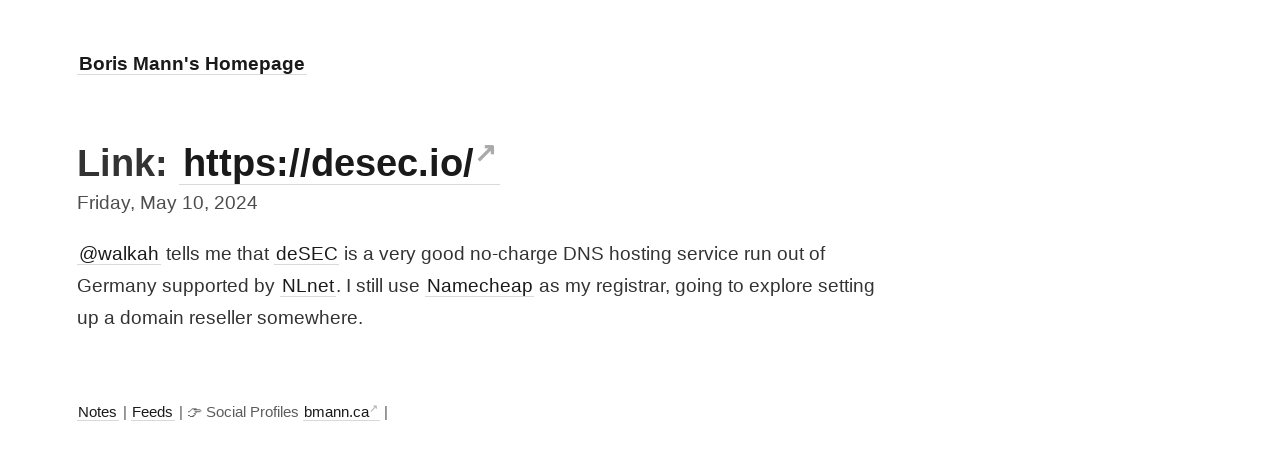

--- FILE ---
content_type: text/html; charset=utf-8
request_url: https://bmannconsulting.com/journal/2024-05-10-1200/
body_size: 2212
content:
<!DOCTYPE html>
<html lang="en">
  <head>
  <meta charset="UTF-8">
  <link rel="canonical" href="https://bmannconsulting.com/journal/2024-05-10-1200/" />
  <meta name="viewport" content="width=device-width, initial-scale=1.0">
  <meta name="description" content="            [[walkah      @walkah]] tells me that [[deSEC]] is a very good no-charge DNS hosting service run out of Germany supported by [[NLnet]]. I still u...">
  <meta property="og:site_name" content="Boris Mann's Homepage">
  <link rel="stylesheet" href="/styles.css">
  <link rel="alternate" type="application/atom+xml" title="Blog Feed for bmannconsulting.com" href="https://bmannconsulting.com/blog.xml" />
  <link rel="alternate" type="application/atom+xml" title="Journal Feed for bmannconsulting.com" href="https://bmannconsulting.com/journal.xml" />
  
  
  <link rel="stylesheet" href="https://unpkg.com/littlefoot/dist/littlefoot.css" />

  
  

  
  <meta property="og:description" content="            [[walkah      @walkah]] tells me that [[deSEC]] is a very good no-charge DNS hosting service run out of Germany supported by [[NLnet]]. I still u..."/>
  

  
  <meta property="og:title" content="May 10th, 2024">
  <meta property="og:type" content="article">
  
  
  
  <meta property="article:published_time" content="2024-05-10T12:00:02-07:00">
  <meta property="article:author" content="https://bmannconsulting.com/">
  

  <meta property="og:url" content="https://bmannconsulting.com/journal/2024-05-10-1200/" />

  
  <meta property="og:image" content="https://bmannconsulting.com/assets/bmann_hair_orange_256x256.png">
  


  <!-- Open Frames Default -->
  
  <meta property="fc:frame:image" content="https://bmannconsulting.com/assets/bmann_hair_orange_256x256.png">
  <meta property="fc:frame:image:aspect_ratio" content="1:1">
  
  <meta property="fc:frame" content="vNext">
  
  <meta property="fc:frame:button:1" content="🔗 Source">
  <meta property="fc:frame:button:1:action" content="link">
  <meta property="fc:frame:button:1:target" content="https://desec.io/">
  
  <meta property="fc:frame:button:2" content="🔖 Explore">
  <meta property="fc:frame:button:2:action" content="link">
  <meta property="fc:frame:button:2:target" content="https://bmannconsulting.com/notes/">
  <meta property="fc:frame:button:3" content="💰 Drips">
  <meta property="fc:frame:button:3:action" content="link">
  <meta property="fc:frame:button:3:target" content="https://www.drips.network/app/bmann.eth">

  <title>
    
      May 10th, 2024 &mdash; Boris Mann's Homepage
    
  </title>
</head>

  <body>
    <nav><div>
    <a class="internal-link" href="/"><b>Boris Mann's Homepage</b></a>
</div>
</nav>
    <div class="wrapper">
      <main><article>
  <div>
    
    <h1> Link: <a href="https://desec.io/">https://desec.io/</a></h1>
    
    <time datetime="page.date | date_to_xmlschema">Friday, May 10, 2024</time>
  </div>

  <div id="notes-entry-container">
    <content>
      <p><a class="internal-link" href="/notes/walkah/">@walkah</a> tells me that <a class="internal-link" href="/notes/desec/">deSEC</a> is a very good no-charge DNS hosting service run out of Germany supported by <a class="internal-link" href="/notes/nlnet/">NLnet</a>. I still use <a class="internal-link" href="/notes/namecheap/">Namecheap</a> as my registrar, going to explore setting up a domain reseller somewhere.</p>

    </content>

  </div>
</article>
</main>
      

      <footer><a href="/notes/" class="internal-link">Notes</a> |
<a href="/feeds/" class="internal-link">Feeds</a> |
👉&nbsp;Social Profiles&nbsp;<a
    href="https://bmann.ca"
    title="Links to all of my social profiles and accounts"
    >bmann.ca</a
>
|
</footer>
    </div>

    <!-- That file is not particularly elegant. This will need a refactor at some point. -->
<style>

  

  #tooltip-wrapper {
    background: white;
    padding: 1em;
    border: 1px solid #ddd;
    border-radius: 4px;
    overflow: hidden;
    position: absolute;
    width: 400px;
    height: 250px;
    font-size: 0.8em;
    box-shadow: 0 5px 10px rgba(0,0,0,0.1);
    opacity: 0;
    transition: opacity 100ms;
  }

  #tooltip-wrapper:after {
		content: "";
		position: absolute;
		z-index: 1;
		bottom: 0;
		left: 0;
		pointer-events: none;
		background-image: linear-gradient(to bottom, rgba(255,255,255, 0), rgba(255,255,255, 1) 90%);
		width: 100%;
		height: 75px;
  }
</style>

<div style="opacity: 0; display: none;" id='tooltip-wrapper'>
  <div id='tooltip-content'>
  </div>
</div>

<iframe style="display: none; height: 0; width: 0;" id='link-preview-iframe' src="">
</iframe>

<script>
  var opacityTimeout;
  var contentTimeout;
  var transitionDurationMs = 100;

  var iframe = document.getElementById('link-preview-iframe')
  var tooltipWrapper = document.getElementById('tooltip-wrapper')
  var tooltipContent = document.getElementById('tooltip-content')

  var linkHistories = {};

  function hideTooltip() {
    opacityTimeout = setTimeout(function() {
      tooltipWrapper.style.opacity = 0;
      contentTimeout = setTimeout(function() {
        tooltipContent.innerHTML = '';
        tooltipWrapper.style.display = 'none';
      }, transitionDurationMs + 1);
    }, transitionDurationMs)
  }

  function showTooltip(event) {
    var elem = event.target;
    var elem_props = elem.getClientRects()[elem.getClientRects().length - 1];
    var top = window.pageYOffset || document.documentElement.scrollTop

    if (event.target.host === window.location.host) {
      if (!linkHistories[event.target.href]) {
        iframe.src = event.target.href
        iframe.onload = function() {
          tooltipContentHtml = ''
          tooltipContentHtml += '<div style="font-weight: bold;">' + iframe.contentWindow.document.querySelector('h1').innerHTML + '</div>'
          tooltipContentHtml += iframe.contentWindow.document.querySelector('content').innerHTML

          tooltipContent.innerHTML = tooltipContentHtml
          linkHistories[event.target.href] = tooltipContentHtml

          tooltipWrapper.style.display = 'block';
          setTimeout(function() {
            tooltipWrapper.style.opacity = 1;
          }, 1)
        } 
      } else {
        tooltipContent.innerHTML = linkHistories[event.target.href]
        tooltipWrapper.style.display = 'block';
        setTimeout(function() {
          tooltipWrapper.style.opacity = 1;
        }, 1)
      }


      tooltipWrapper.style.left = elem_props.left - (tooltipWrapper.offsetWidth / 2) + (elem_props.width / 2) + "px";
      if ((window.innerHeight - elem_props.top) < (tooltipWrapper.offsetHeight)) {
          tooltipWrapper.style.top = elem_props.top + top - tooltipWrapper.offsetHeight - 10 + "px";
      } else if ((window.innerHeight - elem_props.top) > (tooltipWrapper.offsetHeight)) {
          tooltipWrapper.style.top = elem_props.top + top + 35 + "px";
      }

      if ((elem_props.left + (elem_props.width / 2)) < (tooltipWrapper.offsetWidth / 2)) {
          tooltipWrapper.style.left = "10px";
      } else if ((document.body.clientWidth - elem_props.left - (elem_props.width / 2)) < (tooltipWrapper.offsetWidth / 2)) {
          tooltipWrapper.style.left = document.body.clientWidth - tooltipWrapper.offsetWidth - 20 + "px";
      }
    }
  }

  function setupListeners(linkElement) {
    linkElement.addEventListener('mouseleave', function(_event) {
      hideTooltip();
    });

    tooltipWrapper.addEventListener('mouseleave', function(_event) {
      hideTooltip();
    });

    linkElement.addEventListener('touchend', function(_event) {
      hideTooltip();
    });

    tooltipWrapper.addEventListener('touchend', function(_event) {
      hideTooltip();
    });

    linkElement.addEventListener('mouseenter', function(event) {
      clearTimeout(opacityTimeout);
      clearTimeout(contentTimeout);
      showTooltip(event);
    });

    tooltipWrapper.addEventListener('mouseenter', function(event) {
      clearTimeout(opacityTimeout);
      clearTimeout(contentTimeout);
    });
  }

  document.querySelectorAll('content a').forEach(setupListeners);
</script>

    <script
  src="https://unpkg.com/littlefoot/dist/littlefoot.js"
  type="application/javascript"
></script>
<script type="application/javascript">
  littlefoot.littlefoot() // Pass any littlefoot settings here.
</script>
  </body>
</html>


--- FILE ---
content_type: text/css; charset=utf-8
request_url: https://bmannconsulting.com/styles.css
body_size: 1378
content:
/*! normalize.css v8.0.0 | MIT License | github.com/necolas/normalize.css */html{line-height:1.15;-webkit-text-size-adjust:100%}body{margin:0}h1{font-size:2em;margin:.67em 0}hr{box-sizing:content-box;height:0;overflow:visible}pre{font-size:1em}a{background-color:rgba(0,0,0,0)}abbr[title]{border-bottom:none;text-decoration:underline;text-decoration:underline dotted}b,strong{font-weight:bolder}code,kbd,samp{font-size:1em}small{font-size:80%}sub,sup{font-size:75%;line-height:0;position:relative;vertical-align:baseline}sub{bottom:-0.25em}sup{top:-0.5em}img{border-style:none}button,input,optgroup,select,textarea{font-size:100%;line-height:1.15;margin:0}button,input{overflow:visible}button,select{text-transform:none}button,[type=button],[type=reset],[type=submit]{-webkit-appearance:button}button::-moz-focus-inner,[type=button]::-moz-focus-inner,[type=reset]::-moz-focus-inner,[type=submit]::-moz-focus-inner{border-style:none;padding:0}button:-moz-focusring,[type=button]:-moz-focusring,[type=reset]:-moz-focusring,[type=submit]:-moz-focusring{outline:1px dotted ButtonText}fieldset{padding:.35em .75em .625em}legend{box-sizing:border-box;color:inherit;display:table;max-width:100%;padding:0;white-space:normal}progress{vertical-align:baseline}textarea{overflow:auto}[type=checkbox],[type=radio]{box-sizing:border-box;padding:0}[type=number]::-webkit-inner-spin-button,[type=number]::-webkit-outer-spin-button{height:auto}[type=search]{-webkit-appearance:textfield;outline-offset:-2px}[type=search]::-webkit-search-decoration{-webkit-appearance:none}::-webkit-file-upload-button{-webkit-appearance:button;font:inherit}details{display:block}summary{display:list-item}template{display:none}[hidden]{display:none}.highlight{background:#f8f8f8;padding:1px 1em;border-radius:3px;font-size:1em;font-size:.9em;overflow:auto;margin:1em -1em}.highlight code{padding:0}div.highlight{display:grid}.highlight .c{color:#998;font-style:italic}.highlight .err{color:#a61717;background-color:#e3d2d2}.highlight .k{font-weight:bold}.highlight .o{font-weight:bold}.highlight .cm{color:#998;font-style:italic}.highlight .cp{color:#999;font-weight:bold}.highlight .c1{color:#998;font-style:italic}.highlight .cs{color:#999;font-weight:bold;font-style:italic}.highlight .gd{color:#000;background-color:#fdd}.highlight .gd .x{color:#000;background-color:#faa}.highlight .ge{font-style:italic}.highlight .gr{color:#a00}.highlight .gh{color:#999}.highlight .gi{color:#000;background-color:#dfd}.highlight .gi .x{color:#000;background-color:#afa}.highlight .go{color:#888}.highlight .gp{color:#555}.highlight .gs{font-weight:bold}.highlight .gu{color:#aaa}.highlight .gt{color:#a00}.highlight .kc{font-weight:bold}.highlight .kd{font-weight:bold}.highlight .kp{font-weight:bold}.highlight .kr{font-weight:bold}.highlight .kt{color:#458;font-weight:bold}.highlight .m{color:#099}.highlight .s{color:#d14}.highlight .na{color:teal}.highlight .nb{color:#0086b3}.highlight .nc{color:#458;font-weight:bold}.highlight .no{color:teal}.highlight .ni{color:purple}.highlight .ne{color:#900;font-weight:bold}.highlight .nf{color:#900;font-weight:bold}.highlight .nn{color:#555}.highlight .nt{color:navy}.highlight .nv{color:teal}.highlight .ow{font-weight:bold}.highlight .w{color:#bbb}.highlight .mf{color:#099}.highlight .mh{color:#099}.highlight .mi{color:#099}.highlight .mo{color:#099}.highlight .sb{color:#d14}.highlight .sc{color:#d14}.highlight .sd{color:#d14}.highlight .s2{color:#d14}.highlight .se{color:#d14}.highlight .sh{color:#d14}.highlight .si{color:#d14}.highlight .sx{color:#d14}.highlight .sr{color:#009926}.highlight .s1{color:#d14}.highlight .dl{color:#d14}.highlight .ss{color:#990073}.highlight .bp{color:#999}.highlight .vc{color:teal}.highlight .vg{color:teal}.highlight .vi{color:teal}.highlight .il{color:#099}body{box-sizing:content-box;font-family:-apple-system,BlinkMacSystemFont,Segoe UI,Helvetica,Arial,sans-serif,Apple Color Emoji,Segoe UI Emoji,Segoe UI Symbol;margin:0 auto;line-height:1.7;padding:4vh 6vw;overflow-x:hidden;color:#333;font-size:1rem;max-width:63em}@media(min-width: 820px){body{font-size:1.2rem}}time{color:#4d4d4d;margin:.5em 0 1em}li.blog-entry time{color:#4d4d4d;font-size:.8em;margin-left:2em}div.date{margin-top:1em}cite{margin:0 0 0 .5em;padding:0 0 0 0}cite::before{content:"—"}footer{margin:2em 0;font-size:.8em;color:#5c5c5c;padding-top:1em}img{max-width:100%;display:block;margin:0 auto;max-height:75vh;border-radius:4px}blockquote{padding:1.5em;margin:.5em 0 0 0;background:#f6f6f6;border-radius:4px}blockquote p{margin:0}hr{width:100%;border:0;height:1px;margin:1.5em 0;background:#d9d9d9}h1,h2,h3,h4,h5,h6{line-height:1.3;margin-bottom:0;padding-bottom:0}a{transition:background 300ms;padding:0 .1em;text-decoration:none;border-bottom:1px solid #d9d9d9;color:#1a1a1a}a:hover{color:#000 !important;background:#fffaf1}a:after{position:relative;top:-0.5em;font-size:.7em;content:"↗";color:#aaa}a.internal-link:after,a.footnote:after,a.reversefootnote:after,a.noteslink{content:""}a.noteslink:before,a.noteslink:after{color:#aaa;font-size:1em;top:0;position:inherit}a.noteslink:before{content:"[["}a.noteslink:after{content:"]]"}*:focus{background:#ffe8bc !important;color:#000 !important}nav{margin:1em 0 3em}#notes-entry-container{display:grid;grid-gap:2em;grid-template-areas:"content" "side"}@media(min-width: 700px){#notes-entry-container{grid-template-columns:3fr 1fr;grid-template-areas:"content side"}}.backlink-box{background:#f6f6f6;padding:1em;border-radius:4px}code{background:#f5f5f5;padding:.1em .2em;border-radius:4px}.invalid-link{color:#444;cursor:help;background:#fafafa;padding:0 .1em}.invalid-link-brackets{color:#ccc;cursor:help}/*# sourceMappingURL=styles.css.map */